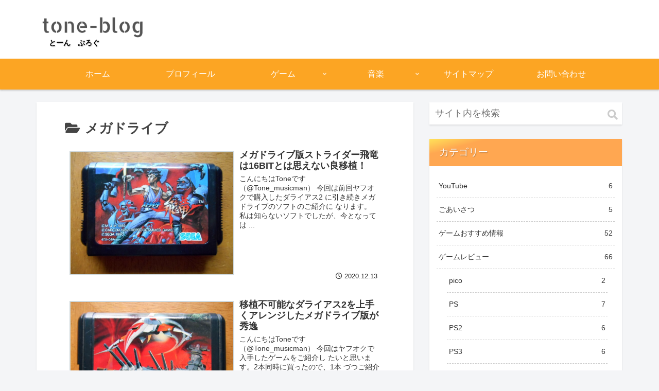

--- FILE ---
content_type: text/html; charset=utf-8
request_url: https://www.google.com/recaptcha/api2/aframe
body_size: 265
content:
<!DOCTYPE HTML><html><head><meta http-equiv="content-type" content="text/html; charset=UTF-8"></head><body><script nonce="6TnP_rVpSINrbm-Cio6yBQ">/** Anti-fraud and anti-abuse applications only. See google.com/recaptcha */ try{var clients={'sodar':'https://pagead2.googlesyndication.com/pagead/sodar?'};window.addEventListener("message",function(a){try{if(a.source===window.parent){var b=JSON.parse(a.data);var c=clients[b['id']];if(c){var d=document.createElement('img');d.src=c+b['params']+'&rc='+(localStorage.getItem("rc::a")?sessionStorage.getItem("rc::b"):"");window.document.body.appendChild(d);sessionStorage.setItem("rc::e",parseInt(sessionStorage.getItem("rc::e")||0)+1);localStorage.setItem("rc::h",'1767187224787');}}}catch(b){}});window.parent.postMessage("_grecaptcha_ready", "*");}catch(b){}</script></body></html>

--- FILE ---
content_type: application/javascript; charset=utf-8;
request_url: https://dalc.valuecommerce.com/app3?p=886620035&_s=https%3A%2F%2Ftone-blog.com%2Fcategory%2F%25E3%2582%25B2%25E3%2583%25BC%25E3%2583%25A0%25E8%25B3%25BC%25E5%2585%25A5%25E5%2593%2581%25E7%25B4%25B9%25E4%25BB%258B%25E3%2583%25BB%25E7%25B0%25A1%25E6%2598%2593%25E3%2583%25AC%25E3%2583%2593%25E3%2583%25A5%25E3%2583%25BC%2F%25E3%2583%25A1%25E3%2582%25AC%25E3%2583%2589%25E3%2583%25A9%25E3%2582%25A4%25E3%2583%2596%2F&vf=iVBORw0KGgoAAAANSUhEUgAAAAMAAAADCAYAAABWKLW%2FAAAAMElEQVQYV2NkFGP4n2GvzLB29SsGxjmKzP%2Brri9k%2BDIpkYFxN1fXf%2B9zfQzVGi8YABeXDz6oLUG7AAAAAElFTkSuQmCC
body_size: 1009
content:
vc_linkswitch_callback({"t":"69552317","r":"aVUjFwAMXbMDFvikCooAHwqKCJQ-iQ","ub":"aVUjFgANnCEDFvikCooFuwqKBtgYgQ%3D%3D","vcid":"[base64]","vcpub":"0.810419","s":3518113,"approach.yahoo.co.jp":{"a":"2695956","m":"2201292","g":"8f71bfb28a"},"paypaystep.yahoo.co.jp":{"a":"2695956","m":"2201292","g":"8f71bfb28a"},"mini-shopping.yahoo.co.jp":{"a":"2695956","m":"2201292","g":"8f71bfb28a"},"tower.jp":{"a":"2377670","m":"2409673","g":"7b4149658a"},"shopping.geocities.jp":{"a":"2695956","m":"2201292","g":"8f71bfb28a"},"l":4,"shopping.yahoo.co.jp":{"a":"2695956","m":"2201292","g":"8f71bfb28a"},"p":886620035,"paypaymall.yahoo.co.jp":{"a":"2695956","m":"2201292","g":"8f71bfb28a"}})